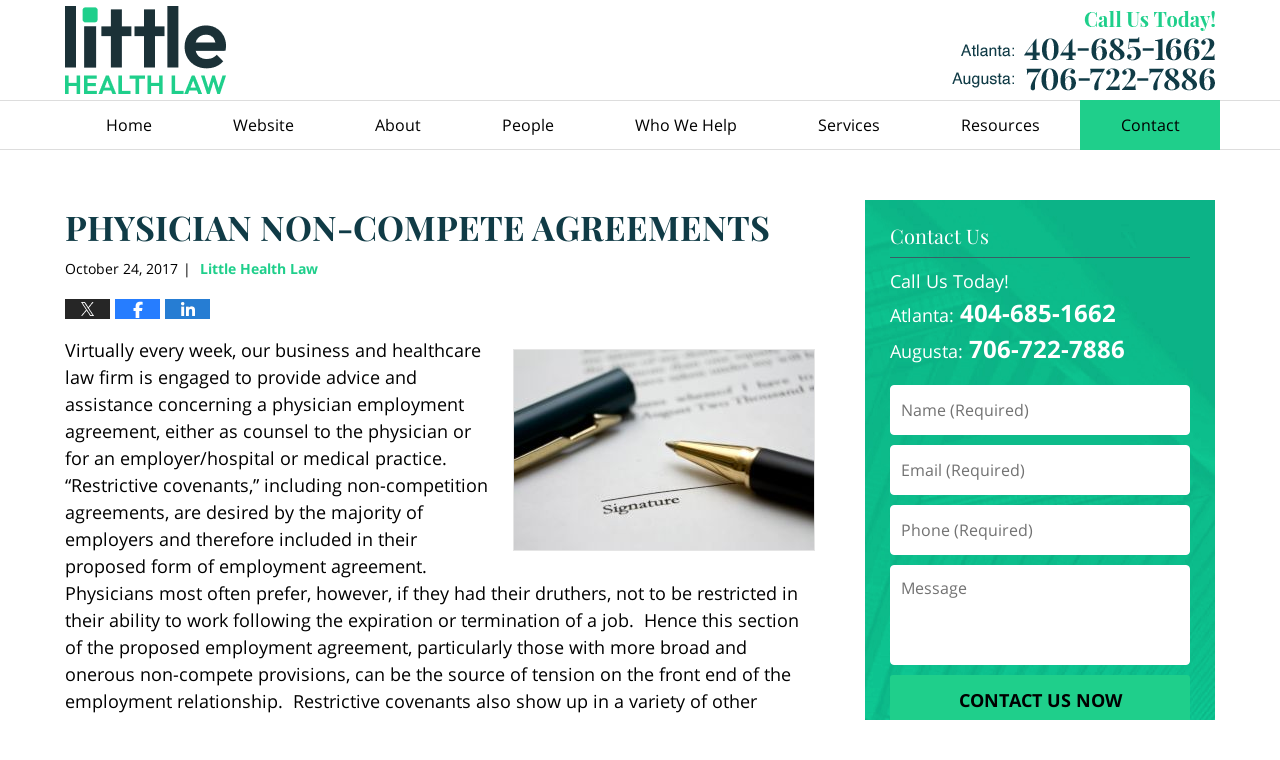

--- FILE ---
content_type: text/html; charset=UTF-8
request_url: https://www.littlehealthlawblog.com/physician-non-compete-agreements/
body_size: 13380
content:
<!DOCTYPE html>
<html class="no-js displaymode-full" itemscope itemtype="http://schema.org/Blog" lang="en-US">
	<head prefix="og: http://ogp.me/ns# article: http://ogp.me/ns/article#" >
		<meta http-equiv="Content-Type" content="text/html; charset=utf-8" />
		<title>PHYSICIAN NON-COMPETE AGREEMENTS &#8212; Little Health Law Blog &#8212; October 24, 2017</title>
		<meta name="viewport" content="width=device-width, initial-scale=1.0" />

		<link rel="stylesheet" type="text/css" media="all" href="/jresources/v/20260109001511/css/main.css" />


		<script type="text/javascript">
			document.documentElement.className = document.documentElement.className.replace(/\bno-js\b/,"js");
		</script>

		<meta name="referrer" content="origin" />
		<meta name="referrer" content="unsafe-url" />

		<meta name='robots' content='index, follow, max-image-preview:large, max-snippet:-1, max-video-preview:-1' />
	<style>img:is([sizes="auto" i], [sizes^="auto," i]) { contain-intrinsic-size: 3000px 1500px }</style>
	
	<!-- This site is optimized with the Yoast SEO plugin v25.7 - https://yoast.com/wordpress/plugins/seo/ -->
	<meta name="description" content="Virtually every week, our business and healthcare law firm is engaged to provide advice and assistance concerning a physician employment agreement, either &#8212; October 24, 2017" />
	<link rel="canonical" href="https://www.littlehealthlawblog.com/physician-non-compete-agreements/" />
	<meta name="twitter:label1" content="Written by" />
	<meta name="twitter:data1" content="Little Health Law" />
	<meta name="twitter:label2" content="Est. reading time" />
	<meta name="twitter:data2" content="3 minutes" />
	<!-- / Yoast SEO plugin. -->


<link rel='dns-prefetch' href='//stats.wp.com' />
<link rel='dns-prefetch' href='//v0.wordpress.com' />
<link rel="alternate" type="application/rss+xml" title="Little Health Law Blog &raquo; Feed" href="https://www.littlehealthlawblog.com/feed/" />
<link rel="alternate" type="application/rss+xml" title="Little Health Law Blog &raquo; Comments Feed" href="https://www.littlehealthlawblog.com/comments/feed/" />
<script type="text/javascript">
/* <![CDATA[ */
window._wpemojiSettings = {"baseUrl":"https:\/\/s.w.org\/images\/core\/emoji\/16.0.1\/72x72\/","ext":".png","svgUrl":"https:\/\/s.w.org\/images\/core\/emoji\/16.0.1\/svg\/","svgExt":".svg","source":{"concatemoji":"https:\/\/www.littlehealthlawblog.com\/wp-includes\/js\/wp-emoji-release.min.js?ver=7f08c3448240c80842b50f945023b5cf"}};
/*! This file is auto-generated */
!function(s,n){var o,i,e;function c(e){try{var t={supportTests:e,timestamp:(new Date).valueOf()};sessionStorage.setItem(o,JSON.stringify(t))}catch(e){}}function p(e,t,n){e.clearRect(0,0,e.canvas.width,e.canvas.height),e.fillText(t,0,0);var t=new Uint32Array(e.getImageData(0,0,e.canvas.width,e.canvas.height).data),a=(e.clearRect(0,0,e.canvas.width,e.canvas.height),e.fillText(n,0,0),new Uint32Array(e.getImageData(0,0,e.canvas.width,e.canvas.height).data));return t.every(function(e,t){return e===a[t]})}function u(e,t){e.clearRect(0,0,e.canvas.width,e.canvas.height),e.fillText(t,0,0);for(var n=e.getImageData(16,16,1,1),a=0;a<n.data.length;a++)if(0!==n.data[a])return!1;return!0}function f(e,t,n,a){switch(t){case"flag":return n(e,"\ud83c\udff3\ufe0f\u200d\u26a7\ufe0f","\ud83c\udff3\ufe0f\u200b\u26a7\ufe0f")?!1:!n(e,"\ud83c\udde8\ud83c\uddf6","\ud83c\udde8\u200b\ud83c\uddf6")&&!n(e,"\ud83c\udff4\udb40\udc67\udb40\udc62\udb40\udc65\udb40\udc6e\udb40\udc67\udb40\udc7f","\ud83c\udff4\u200b\udb40\udc67\u200b\udb40\udc62\u200b\udb40\udc65\u200b\udb40\udc6e\u200b\udb40\udc67\u200b\udb40\udc7f");case"emoji":return!a(e,"\ud83e\udedf")}return!1}function g(e,t,n,a){var r="undefined"!=typeof WorkerGlobalScope&&self instanceof WorkerGlobalScope?new OffscreenCanvas(300,150):s.createElement("canvas"),o=r.getContext("2d",{willReadFrequently:!0}),i=(o.textBaseline="top",o.font="600 32px Arial",{});return e.forEach(function(e){i[e]=t(o,e,n,a)}),i}function t(e){var t=s.createElement("script");t.src=e,t.defer=!0,s.head.appendChild(t)}"undefined"!=typeof Promise&&(o="wpEmojiSettingsSupports",i=["flag","emoji"],n.supports={everything:!0,everythingExceptFlag:!0},e=new Promise(function(e){s.addEventListener("DOMContentLoaded",e,{once:!0})}),new Promise(function(t){var n=function(){try{var e=JSON.parse(sessionStorage.getItem(o));if("object"==typeof e&&"number"==typeof e.timestamp&&(new Date).valueOf()<e.timestamp+604800&&"object"==typeof e.supportTests)return e.supportTests}catch(e){}return null}();if(!n){if("undefined"!=typeof Worker&&"undefined"!=typeof OffscreenCanvas&&"undefined"!=typeof URL&&URL.createObjectURL&&"undefined"!=typeof Blob)try{var e="postMessage("+g.toString()+"("+[JSON.stringify(i),f.toString(),p.toString(),u.toString()].join(",")+"));",a=new Blob([e],{type:"text/javascript"}),r=new Worker(URL.createObjectURL(a),{name:"wpTestEmojiSupports"});return void(r.onmessage=function(e){c(n=e.data),r.terminate(),t(n)})}catch(e){}c(n=g(i,f,p,u))}t(n)}).then(function(e){for(var t in e)n.supports[t]=e[t],n.supports.everything=n.supports.everything&&n.supports[t],"flag"!==t&&(n.supports.everythingExceptFlag=n.supports.everythingExceptFlag&&n.supports[t]);n.supports.everythingExceptFlag=n.supports.everythingExceptFlag&&!n.supports.flag,n.DOMReady=!1,n.readyCallback=function(){n.DOMReady=!0}}).then(function(){return e}).then(function(){var e;n.supports.everything||(n.readyCallback(),(e=n.source||{}).concatemoji?t(e.concatemoji):e.wpemoji&&e.twemoji&&(t(e.twemoji),t(e.wpemoji)))}))}((window,document),window._wpemojiSettings);
/* ]]> */
</script>
<style id='wp-emoji-styles-inline-css' type='text/css'>

	img.wp-smiley, img.emoji {
		display: inline !important;
		border: none !important;
		box-shadow: none !important;
		height: 1em !important;
		width: 1em !important;
		margin: 0 0.07em !important;
		vertical-align: -0.1em !important;
		background: none !important;
		padding: 0 !important;
	}
</style>
<link rel='stylesheet' id='wp-block-library-css' href='https://www.littlehealthlawblog.com/wp-includes/css/dist/block-library/style.min.css?ver=7f08c3448240c80842b50f945023b5cf' type='text/css' media='all' />
<style id='classic-theme-styles-inline-css' type='text/css'>
/*! This file is auto-generated */
.wp-block-button__link{color:#fff;background-color:#32373c;border-radius:9999px;box-shadow:none;text-decoration:none;padding:calc(.667em + 2px) calc(1.333em + 2px);font-size:1.125em}.wp-block-file__button{background:#32373c;color:#fff;text-decoration:none}
</style>
<style id='global-styles-inline-css' type='text/css'>
:root{--wp--preset--aspect-ratio--square: 1;--wp--preset--aspect-ratio--4-3: 4/3;--wp--preset--aspect-ratio--3-4: 3/4;--wp--preset--aspect-ratio--3-2: 3/2;--wp--preset--aspect-ratio--2-3: 2/3;--wp--preset--aspect-ratio--16-9: 16/9;--wp--preset--aspect-ratio--9-16: 9/16;--wp--preset--color--black: #000000;--wp--preset--color--cyan-bluish-gray: #abb8c3;--wp--preset--color--white: #ffffff;--wp--preset--color--pale-pink: #f78da7;--wp--preset--color--vivid-red: #cf2e2e;--wp--preset--color--luminous-vivid-orange: #ff6900;--wp--preset--color--luminous-vivid-amber: #fcb900;--wp--preset--color--light-green-cyan: #7bdcb5;--wp--preset--color--vivid-green-cyan: #00d084;--wp--preset--color--pale-cyan-blue: #8ed1fc;--wp--preset--color--vivid-cyan-blue: #0693e3;--wp--preset--color--vivid-purple: #9b51e0;--wp--preset--gradient--vivid-cyan-blue-to-vivid-purple: linear-gradient(135deg,rgba(6,147,227,1) 0%,rgb(155,81,224) 100%);--wp--preset--gradient--light-green-cyan-to-vivid-green-cyan: linear-gradient(135deg,rgb(122,220,180) 0%,rgb(0,208,130) 100%);--wp--preset--gradient--luminous-vivid-amber-to-luminous-vivid-orange: linear-gradient(135deg,rgba(252,185,0,1) 0%,rgba(255,105,0,1) 100%);--wp--preset--gradient--luminous-vivid-orange-to-vivid-red: linear-gradient(135deg,rgba(255,105,0,1) 0%,rgb(207,46,46) 100%);--wp--preset--gradient--very-light-gray-to-cyan-bluish-gray: linear-gradient(135deg,rgb(238,238,238) 0%,rgb(169,184,195) 100%);--wp--preset--gradient--cool-to-warm-spectrum: linear-gradient(135deg,rgb(74,234,220) 0%,rgb(151,120,209) 20%,rgb(207,42,186) 40%,rgb(238,44,130) 60%,rgb(251,105,98) 80%,rgb(254,248,76) 100%);--wp--preset--gradient--blush-light-purple: linear-gradient(135deg,rgb(255,206,236) 0%,rgb(152,150,240) 100%);--wp--preset--gradient--blush-bordeaux: linear-gradient(135deg,rgb(254,205,165) 0%,rgb(254,45,45) 50%,rgb(107,0,62) 100%);--wp--preset--gradient--luminous-dusk: linear-gradient(135deg,rgb(255,203,112) 0%,rgb(199,81,192) 50%,rgb(65,88,208) 100%);--wp--preset--gradient--pale-ocean: linear-gradient(135deg,rgb(255,245,203) 0%,rgb(182,227,212) 50%,rgb(51,167,181) 100%);--wp--preset--gradient--electric-grass: linear-gradient(135deg,rgb(202,248,128) 0%,rgb(113,206,126) 100%);--wp--preset--gradient--midnight: linear-gradient(135deg,rgb(2,3,129) 0%,rgb(40,116,252) 100%);--wp--preset--font-size--small: 13px;--wp--preset--font-size--medium: 20px;--wp--preset--font-size--large: 36px;--wp--preset--font-size--x-large: 42px;--wp--preset--spacing--20: 0.44rem;--wp--preset--spacing--30: 0.67rem;--wp--preset--spacing--40: 1rem;--wp--preset--spacing--50: 1.5rem;--wp--preset--spacing--60: 2.25rem;--wp--preset--spacing--70: 3.38rem;--wp--preset--spacing--80: 5.06rem;--wp--preset--shadow--natural: 6px 6px 9px rgba(0, 0, 0, 0.2);--wp--preset--shadow--deep: 12px 12px 50px rgba(0, 0, 0, 0.4);--wp--preset--shadow--sharp: 6px 6px 0px rgba(0, 0, 0, 0.2);--wp--preset--shadow--outlined: 6px 6px 0px -3px rgba(255, 255, 255, 1), 6px 6px rgba(0, 0, 0, 1);--wp--preset--shadow--crisp: 6px 6px 0px rgba(0, 0, 0, 1);}:where(.is-layout-flex){gap: 0.5em;}:where(.is-layout-grid){gap: 0.5em;}body .is-layout-flex{display: flex;}.is-layout-flex{flex-wrap: wrap;align-items: center;}.is-layout-flex > :is(*, div){margin: 0;}body .is-layout-grid{display: grid;}.is-layout-grid > :is(*, div){margin: 0;}:where(.wp-block-columns.is-layout-flex){gap: 2em;}:where(.wp-block-columns.is-layout-grid){gap: 2em;}:where(.wp-block-post-template.is-layout-flex){gap: 1.25em;}:where(.wp-block-post-template.is-layout-grid){gap: 1.25em;}.has-black-color{color: var(--wp--preset--color--black) !important;}.has-cyan-bluish-gray-color{color: var(--wp--preset--color--cyan-bluish-gray) !important;}.has-white-color{color: var(--wp--preset--color--white) !important;}.has-pale-pink-color{color: var(--wp--preset--color--pale-pink) !important;}.has-vivid-red-color{color: var(--wp--preset--color--vivid-red) !important;}.has-luminous-vivid-orange-color{color: var(--wp--preset--color--luminous-vivid-orange) !important;}.has-luminous-vivid-amber-color{color: var(--wp--preset--color--luminous-vivid-amber) !important;}.has-light-green-cyan-color{color: var(--wp--preset--color--light-green-cyan) !important;}.has-vivid-green-cyan-color{color: var(--wp--preset--color--vivid-green-cyan) !important;}.has-pale-cyan-blue-color{color: var(--wp--preset--color--pale-cyan-blue) !important;}.has-vivid-cyan-blue-color{color: var(--wp--preset--color--vivid-cyan-blue) !important;}.has-vivid-purple-color{color: var(--wp--preset--color--vivid-purple) !important;}.has-black-background-color{background-color: var(--wp--preset--color--black) !important;}.has-cyan-bluish-gray-background-color{background-color: var(--wp--preset--color--cyan-bluish-gray) !important;}.has-white-background-color{background-color: var(--wp--preset--color--white) !important;}.has-pale-pink-background-color{background-color: var(--wp--preset--color--pale-pink) !important;}.has-vivid-red-background-color{background-color: var(--wp--preset--color--vivid-red) !important;}.has-luminous-vivid-orange-background-color{background-color: var(--wp--preset--color--luminous-vivid-orange) !important;}.has-luminous-vivid-amber-background-color{background-color: var(--wp--preset--color--luminous-vivid-amber) !important;}.has-light-green-cyan-background-color{background-color: var(--wp--preset--color--light-green-cyan) !important;}.has-vivid-green-cyan-background-color{background-color: var(--wp--preset--color--vivid-green-cyan) !important;}.has-pale-cyan-blue-background-color{background-color: var(--wp--preset--color--pale-cyan-blue) !important;}.has-vivid-cyan-blue-background-color{background-color: var(--wp--preset--color--vivid-cyan-blue) !important;}.has-vivid-purple-background-color{background-color: var(--wp--preset--color--vivid-purple) !important;}.has-black-border-color{border-color: var(--wp--preset--color--black) !important;}.has-cyan-bluish-gray-border-color{border-color: var(--wp--preset--color--cyan-bluish-gray) !important;}.has-white-border-color{border-color: var(--wp--preset--color--white) !important;}.has-pale-pink-border-color{border-color: var(--wp--preset--color--pale-pink) !important;}.has-vivid-red-border-color{border-color: var(--wp--preset--color--vivid-red) !important;}.has-luminous-vivid-orange-border-color{border-color: var(--wp--preset--color--luminous-vivid-orange) !important;}.has-luminous-vivid-amber-border-color{border-color: var(--wp--preset--color--luminous-vivid-amber) !important;}.has-light-green-cyan-border-color{border-color: var(--wp--preset--color--light-green-cyan) !important;}.has-vivid-green-cyan-border-color{border-color: var(--wp--preset--color--vivid-green-cyan) !important;}.has-pale-cyan-blue-border-color{border-color: var(--wp--preset--color--pale-cyan-blue) !important;}.has-vivid-cyan-blue-border-color{border-color: var(--wp--preset--color--vivid-cyan-blue) !important;}.has-vivid-purple-border-color{border-color: var(--wp--preset--color--vivid-purple) !important;}.has-vivid-cyan-blue-to-vivid-purple-gradient-background{background: var(--wp--preset--gradient--vivid-cyan-blue-to-vivid-purple) !important;}.has-light-green-cyan-to-vivid-green-cyan-gradient-background{background: var(--wp--preset--gradient--light-green-cyan-to-vivid-green-cyan) !important;}.has-luminous-vivid-amber-to-luminous-vivid-orange-gradient-background{background: var(--wp--preset--gradient--luminous-vivid-amber-to-luminous-vivid-orange) !important;}.has-luminous-vivid-orange-to-vivid-red-gradient-background{background: var(--wp--preset--gradient--luminous-vivid-orange-to-vivid-red) !important;}.has-very-light-gray-to-cyan-bluish-gray-gradient-background{background: var(--wp--preset--gradient--very-light-gray-to-cyan-bluish-gray) !important;}.has-cool-to-warm-spectrum-gradient-background{background: var(--wp--preset--gradient--cool-to-warm-spectrum) !important;}.has-blush-light-purple-gradient-background{background: var(--wp--preset--gradient--blush-light-purple) !important;}.has-blush-bordeaux-gradient-background{background: var(--wp--preset--gradient--blush-bordeaux) !important;}.has-luminous-dusk-gradient-background{background: var(--wp--preset--gradient--luminous-dusk) !important;}.has-pale-ocean-gradient-background{background: var(--wp--preset--gradient--pale-ocean) !important;}.has-electric-grass-gradient-background{background: var(--wp--preset--gradient--electric-grass) !important;}.has-midnight-gradient-background{background: var(--wp--preset--gradient--midnight) !important;}.has-small-font-size{font-size: var(--wp--preset--font-size--small) !important;}.has-medium-font-size{font-size: var(--wp--preset--font-size--medium) !important;}.has-large-font-size{font-size: var(--wp--preset--font-size--large) !important;}.has-x-large-font-size{font-size: var(--wp--preset--font-size--x-large) !important;}
:where(.wp-block-post-template.is-layout-flex){gap: 1.25em;}:where(.wp-block-post-template.is-layout-grid){gap: 1.25em;}
:where(.wp-block-columns.is-layout-flex){gap: 2em;}:where(.wp-block-columns.is-layout-grid){gap: 2em;}
:root :where(.wp-block-pullquote){font-size: 1.5em;line-height: 1.6;}
</style>
<script type="text/javascript" src="https://www.littlehealthlawblog.com/wp-includes/js/jquery/jquery.min.js?ver=3.7.1" id="jquery-core-js"></script>
<script type="text/javascript" src="https://www.littlehealthlawblog.com/wp-includes/js/jquery/jquery-migrate.min.js?ver=3.4.1" id="jquery-migrate-js"></script>
<link rel="https://api.w.org/" href="https://www.littlehealthlawblog.com/wp-json/" /><link rel="alternate" title="JSON" type="application/json" href="https://www.littlehealthlawblog.com/wp-json/wp/v2/posts/661" /><link rel="EditURI" type="application/rsd+xml" title="RSD" href="https://www.littlehealthlawblog.com/xmlrpc.php?rsd" />

<link rel='shortlink' href='https://wp.me/p5Jot3-aF' />
<link rel="alternate" title="oEmbed (JSON)" type="application/json+oembed" href="https://www.littlehealthlawblog.com/wp-json/oembed/1.0/embed?url=https%3A%2F%2Fwww.littlehealthlawblog.com%2Fphysician-non-compete-agreements%2F" />
<link rel="alternate" title="oEmbed (XML)" type="text/xml+oembed" href="https://www.littlehealthlawblog.com/wp-json/oembed/1.0/embed?url=https%3A%2F%2Fwww.littlehealthlawblog.com%2Fphysician-non-compete-agreements%2F&#038;format=xml" />
	<style>img#wpstats{display:none}</style>
		<link rel="amphtml" href="https://www.littlehealthlawblog.com/amp/physician-non-compete-agreements/" />
		<!-- Willow Authorship Tags -->
<link href="/" rel="publisher" />
<link href="https://www.ksllawfirm.com/about-our-firm/" rel="author" />

<!-- End Willow Authorship Tags -->		<!-- Willow Opengraph and Twitter Cards -->
<meta name="twitter:card" content="summary" />
<meta name="twitter:url" content="https://wp.me/p5Jot3-aF" />
<meta name="twitter:title" content="PHYSICIAN NON-COMPETE AGREEMENTS" />
<meta name="twitter:description" content="Virtually every week, our business and healthcare law firm is engaged to provide advice and assistance concerning a physician employment agreement, either as counsel to the physician or for an ..." />
<meta name="twitter:image" content="https://www.littlehealthlawblog.com/files/2026/01/social-image-logo-og.png" />
<meta property="article:published_time" content="2017-10-24T11:33:19-04:00" />
<meta property="article:modified_time" content="2024-08-28T15:38:47-04:00" />
<meta property="article:section" content="Physician Practices" />
<meta property="article:author" content="https://www.facebook.com/hamillittle/" />
<meta property="og:url" content="https://www.littlehealthlawblog.com/physician-non-compete-agreements/" />
<meta property="og:title" content="PHYSICIAN NON-COMPETE AGREEMENTS" />
<meta property="og:description" content="Virtually every week, our business and healthcare law firm is engaged to provide advice and assistance concerning a physician employment agreement, either as counsel to the physician or for an ..." />
<meta property="og:type" content="article" />
<meta property="og:image" content="https://www.littlehealthlawblog.com/files/2026/01/social-image-logo-og.png" />
<meta property="og:image:width" content="1201" />
<meta property="og:image:height" content="1201" />
<meta property="og:image:url" content="https://www.littlehealthlawblog.com/files/2026/01/social-image-logo-og.png" />
<meta property="og:image:secure_url" content="https://www.littlehealthlawblog.com/files/2026/01/social-image-logo-og.png" />
<meta property="og:site_name" content="Little Health Law Blog" />

<!-- End Willow Opengraph and Twitter Cards -->

				<link rel="shortcut icon" type="image/x-icon" href="/jresources/v/20260109001511/icons/favicon.ico"  />
<!-- Google Analytics Metadata -->
<script> window.jmetadata = window.jmetadata || { site: { id: '645', installation: 'lawblogger', name: 'littlehealthlawblog-com',  willow: '1', domain: 'littlehealthlawblog.com', key: 'Li0tLSAuLi0gLi4uIC0gLi4gLi1saXR0bGVoZWFsdGhsYXdibG9nLmNvbQ==' }, analytics: { ga4: [ { measurementId: 'G-ZRNKP0PYEC' } ] } } </script>
<!-- End of Google Analytics Metadata -->

<!-- Google Tag Manager -->
<script>(function(w,d,s,l,i){w[l]=w[l]||[];w[l].push({'gtm.start': new Date().getTime(),event:'gtm.js'});var f=d.getElementsByTagName(s)[0], j=d.createElement(s),dl=l!='dataLayer'?'&l='+l:'';j.async=true;j.src= 'https://www.googletagmanager.com/gtm.js?id='+i+dl;f.parentNode.insertBefore(j,f); })(window,document,'script','dataLayer','GTM-PHFNLNH');</script>
<!-- End Google Tag Manager -->

<link rel="next" href="https://www.littlehealthlawblog.com/exit-terminating-physician-employment-agreements/" />
<link rel="prev" href="https://www.littlehealthlawblog.com/expansion-bi-partisan-39-state-attorney-general-investigation-opioid-manufacturers-distributors/" />

	<script async defer src="https://justatic.com/e/widgets/js/justia.js"></script>

	</head>
	<body class="willow willow-responsive wp-singular post-template-default single single-post postid-661 single-format-standard wp-theme-Willow-Responsive">
	<div id="top-numbers-v2" class="tnv2-multiple top-numbers-v2"><label for="tnv2-toggle">Contact Us Now <a class="tnv2-button">Tap Here To Call Us</a></label><input type="checkbox" id="tnv2-toggle"><ul><li><a href="tel:+1-404-685-1662" rel="nofollow" data-gtm-location="Sticky Header" data-gtm-value="+1-404-685-1662" data-gtm-action="Contact" data-gtm-category="Phones" data-gtm-device="Mobile" data-gtm-event="phone_contact" data-gtm-label="Call" data-gtm-target="Button" data-gtm-type="click">Atlanta: <strong>404-685-1662</strong></a></li><li><a href="tel:+1-706-722-7886" rel="nofollow" data-gtm-location="Sticky Header" data-gtm-value="+1-706-722-7886" data-gtm-action="Contact" data-gtm-category="Phones" data-gtm-device="Mobile" data-gtm-event="phone_contact" data-gtm-label="Call" data-gtm-target="Button" data-gtm-type="click">Augusta: <strong>706-722-7886</strong></a></li></ul></div>

<div id="fb-root"></div>

		<div class="container">
			<div class="cwrap">

			<!-- HEADER -->
			<header id="header" role="banner">
							<div id="head" class="header-tag-group">

					<div id="logo">
						<a target="_blank" href="https://www.ksllawfirm.com/">							<img src="/jresources/v/20260109001511/images/logo.png" id="mainlogo" alt="Little Health Law" />
							Little Health Law Blog</a>
					</div>
										<div id="tagline"><a  target="_blank" href="https://www.ksllawfirm.com/contact-us/" class="tagline-link tagline-text"> Little Health Law</a></div>
									</div><!--/#head-->
				<nav id="main-nav" role="navigation">
					<span class="visuallyhidden">Navigation</span>
					<div id="topnav" class="topnav nav-custom"><ul id="tnav-toplevel" class="menu"><li id="menu-item-9" class="priority_1 menu-item menu-item-type-custom menu-item-object-custom menu-item-home menu-item-9"><a href="https://www.littlehealthlawblog.com/">Home</a></li>
<li id="menu-item-10" class="priority_2 menu-item menu-item-type-custom menu-item-object-custom menu-item-10"><a target="_blank" href="https://www.littlehealthlaw.com/">Website</a></li>
<li id="menu-item-11" class="priority_4 menu-item menu-item-type-custom menu-item-object-custom menu-item-11"><a target="_blank" href="https://www.littlehealthlaw.com/about-our-firm/">About</a></li>
<li id="menu-item-12" class="priority_5 menu-item menu-item-type-custom menu-item-object-custom menu-item-12"><a target="_blank" href="https://www.littlehealthlaw.com/people/">People</a></li>
<li id="menu-item-24" class="priority_6 menu-item menu-item-type-custom menu-item-object-custom menu-item-24"><a target="_blank" href="https://www.littlehealthlaw.com/who-we-help/">Who We Help</a></li>
<li id="menu-item-903" class="priority_3 menu-item menu-item-type-custom menu-item-object-custom menu-item-903"><a target="_blank" href="https://www.littlehealthlaw.com/services/">Services</a></li>
<li id="menu-item-1515" class="menu-item menu-item-type-custom menu-item-object-custom menu-item-1515"><a href="https://www.littlehealthlaw.com/total-health-law-books/">Resources</a></li>
<li id="menu-item-13" class="priority_1 contactus menu-item menu-item-type-custom menu-item-object-custom menu-item-13"><a target="_blank" href="https://www.littlehealthlaw.com/contact-us/">Contact</a></li>
</ul></div>				</nav>
							</header>

			            

            <!-- MAIN -->
            <div id="main">
	                            <div class="mwrap">
                	
                	
	                <section class="content">
	                		                	<div class="bodytext">
		                	

<article id="post-661" class="entry post-661 post type-post status-publish format-standard hentry category-physician-practices" itemprop="blogPost" itemtype="http://schema.org/BlogPosting" itemscope>
	<link itemprop="mainEntityOfPage" href="https://www.littlehealthlawblog.com/physician-non-compete-agreements/" />
	<div class="inner-wrapper">
		<header>

			
			
						<div id="default-featured-image-661-post-id-661" itemprop="image" itemtype="http://schema.org/ImageObject" itemscope>
	<link itemprop="url" href="https://www.littlehealthlawblog.com/files/2026/01/social-image-logo-og.png" />
	<meta itemprop="width" content="1201" />
	<meta itemprop="height" content="1201" />
	<meta itemprop="representativeOfPage" content="http://schema.org/False" />
</div>
			
			
			
            <h1 class="entry-title" itemprop="name">PHYSICIAN NON-COMPETE AGREEMENTS</h1>
                <meta itemprop="headline" content="PHYSICIAN NON-COMPETE AGREEMENTS" />
			
			
			
			<div class="author-date-label"><span class="published-date"><span class="published-date-label"></span> <time datetime="2017-10-24T11:33:19-04:00" class="post-date published" itemprop="datePublished" pubdate>October 24, 2017</time></span><span class="author-date-sep"> | </span><span class="author vcard"> <span itemprop="author" itemtype="http://schema.org/Organization" itemscope><a href="https://www.ksllawfirm.com/about-our-firm/" class="url fn author-littlehealthlaw1 author-3095 post-author-link" rel="author" target="_blank" itemprop="url"><span itemprop="name">Little Health Law</span></a><meta itemprop="sameAs" content="https://www.facebook.com/hamillittle/" /><meta itemprop="sameAs" content="http://lawyers.justia.com/firm/hamil-little-51938" /></span></span></div>
			<div class="sharelinks sharelinks-661 sharelinks-horizontal" id="sharelinks-661">
	<a href="https://twitter.com/intent/tweet?url=https%3A%2F%2Fwp.me%2Fp5Jot3-aF&amp;text=PHYSICIAN+NON-COMPETE+AGREEMENTS" target="_blank"  onclick="javascript:window.open(this.href, '', 'menubar=no,toolbar=no,resizable=yes,scrollbars=yes,height=600,width=600');return false;"><img src="https://www.littlehealthlawblog.com/wp-content/themes/Willow-Responsive/images/share/twitter.gif" alt="Tweet this Post" /></a>
	<a href="https://www.facebook.com/sharer/sharer.php?u=https%3A%2F%2Fwww.littlehealthlawblog.com%2Fphysician-non-compete-agreements%2F" target="_blank"  onclick="javascript:window.open(this.href, '', 'menubar=no,toolbar=no,resizable=yes,scrollbars=yes,height=600,width=600');return false;"><img src="https://www.littlehealthlawblog.com/wp-content/themes/Willow-Responsive/images/share/fb.gif" alt="Share on Facebook" /></a>
	<a href="http://www.linkedin.com/shareArticle?mini=true&amp;url=https%3A%2F%2Fwww.littlehealthlawblog.com%2Fphysician-non-compete-agreements%2F&amp;title=PHYSICIAN+NON-COMPETE+AGREEMENTS&amp;source=Little+Health+Law+Blog" target="_blank"  onclick="javascript:window.open(this.href, '', 'menubar=no,toolbar=no,resizable=yes,scrollbars=yes,height=600,width=600');return false;"><img src="https://www.littlehealthlawblog.com/wp-content/themes/Willow-Responsive/images/share/linkedin.gif" alt="Share on LinkedIn" /></a>
</div>					</header>
		<div class="content" itemprop="articleBody">
									<div class="entry-content">
								<p><img fetchpriority="high" decoding="async" class="alignright size-full wp-image-39" src="https://www.littlehealthlawblog.com/files/2015/02/1221952_to_sign_a_contract_3.jpg" alt="1221952_to_sign_a_contract_3" width="300" height="200" srcset="https://www.littlehealthlawblog.com/files/2015/02/1221952_to_sign_a_contract_3.jpg 300w, https://www.littlehealthlawblog.com/files/2015/02/1221952_to_sign_a_contract_3-180x120.jpg 180w" sizes="(max-width: 300px) 100vw, 300px" />Virtually every week, our business and healthcare law firm is engaged to provide advice and assistance concerning a physician employment agreement, either as counsel to the physician or for an employer/hospital or medical practice.  “Restrictive covenants,” including non-competition agreements, are desired by the majority of employers and therefore included in their proposed form of employment agreement.  Physicians most often prefer, however, if they had their druthers, not to be restricted in their ability to work following the expiration or termination of a job.  Hence this section of the proposed employment agreement, particularly those with more broad and onerous non-compete provisions, can be the source of tension on the front end of the employment relationship.  Restrictive covenants also show up in a variety of other contractual arrangements, including medical practice ownership agreements (e.g., shareholder agreements, operating agreements), joint venture contracts, and medical director agreements.</p>
<p><span id="more-661"></span></p>
<p>A frequent question by our physician clients at the contracting stage is, “Is this enforceable.”  In most instances, both parties should avoid as much as possible any scenario where that question would need to be answered because the only way to answer it is through litigation and a decision by a judge hearing the case. Such litigation, unlike most litigation, will involve an employer’s request, by a motion typically filed with the lawsuit, for temporary and preliminary injunctive relief, seeking to bar the former employee from continuing in some employment or other undertaking that allegedly violates one or more restrictive covenants in the employment agreement.  This type of action often accelerates the litigation significantly, resulting in considerable expense and risks to both sides. For the employer, the business risks include an adverse decision that may call into question the validity of many other similar contractual provisions contained in agreements with employed physicians.  For the physician, the risks include losing a new employment opportunity, either because of an adverse court decision or the angst of the new employer about being embroiled in a dispute. Given these realities, most of the time, a dispute over a restrictive covenant in a physician employment agreement will not make it to court and, even if it does, rarely will the litigation be resolved by a decision on the merits (as opposed to a negotiated settlement).</p>
<p>Nevertheless, whether a restrictive covenant is “enforceable” is far from immaterial.  To give “enforceability” proper consideration, each party should consider having its/his/her lawyer review the restrictive covenant(s) to determine if the contractual provisions and underlying factual details, taken as a whole, support the conclusion that the restraints on the physician’s ability to work are truly reasonable.  To evaluate reasonableness of the restraint on trade, Georgia law’s traditional factors are the duration of the restrictions, total geographical reach of the restrictions, breadth of proscribed activity and whether public policy would be served or disserved by enforcement of the provision.  The type of contract in which the restrictive covenant exists is often considered by the Court.</p>
<p>The Court’s discretion is the paramount factor. Also, as a practical matter, which judge the parties draw when suit is filed and how he or she views the presentation of evidence and counsel’s arguments will, obviously, factor heavily into the outcome.  Moreover, in Georgia and other “blue pencil” states (where the judge is authorized to essentially modify the contract to conform to what the judge determines is a reasonable restraint on trade), the Court’s view of what is reasonable and what is not may actually result in changes to the contract that conform to the Court’s view.</p>
<p style="text-align: center"><a href="https://www.ksllawfirm.com/contact-us.html" target="_blank" rel="noopener noreferrer"><strong>Contact Us</strong></a></p>
<p>If you have questions about this blog post, feel free to contact us at our <a href="https://www.ksllawfirm.com/atlanta.html" target="_blank" rel="noopener noreferrer">Atlanta</a> or <a href="https://www.ksllawfirm.com/augusta.html" target="_blank" rel="noopener noreferrer">Augusta</a> office or by email to <a href="mailto:info@littlehealthlaw.com">info@littlehealthlaw.com</a>.</p>
<p>&nbsp;</p>
<p><em><strong>** Disclaimer: Thoughts shared here do not constitute legal advice. Please consult with an attorney to discuss your legal issue.</strong></em></p>
<p>&nbsp;</p>
							</div>
					</div>
		<footer>
							<div class="author vcard"> <span itemprop="author" itemtype="http://schema.org/Organization" itemscope><a href="https://www.ksllawfirm.com/about-our-firm/" class="url fn author-littlehealthlaw1 author-3095 post-author-link" rel="author" target="_blank" itemprop="url"><span itemprop="name">Little Health Law</span></a><meta itemprop="sameAs" content="https://www.facebook.com/hamillittle/" /><meta itemprop="sameAs" content="http://lawyers.justia.com/firm/hamil-little-51938" /></span></div>						<div itemprop="publisher" itemtype="http://schema.org/Organization" itemscope>
				<meta itemprop="name" content="Little Health Law" />
				
<div itemprop="logo" itemtype="http://schema.org/ImageObject" itemscope>
	<link itemprop="url" href="https://www.littlehealthlawblog.com/files/2026/01/Little-Health-Law-logo.png" />
	<meta itemprop="height" content="60" />
	<meta itemprop="width" content="109" />
	<meta itemprop="representativeOfPage" content="http://schema.org/True" />
</div>
			</div>

			<div class="category-list"><span class="category-list-label">Posted in:</span> <span class="category-list-items"><a href="https://www.littlehealthlawblog.com/category/physician-practices/" title="View all posts in Physician Practices" class="category-physician-practices term-16 post-category-link">Physician Practices</a></span></div>			
			<div class="published-date"><span class="published-date-label"></span> <time datetime="2017-10-24T11:33:19-04:00" class="post-date published" itemprop="datePublished" pubdate>October 24, 2017</time></div>			<div class="visuallyhidden">Updated:
				<time datetime="2024-08-28T15:38:47-04:00" class="updated" itemprop="dateModified">August 28, 2024 3:38 pm</time>
			</div>

			
			
			
			
<!-- You can start editing here. -->


			<!-- If comments are closed. -->
		<p class="nocomments">Comments are closed.</p>

	

		</footer>

	</div>
</article>
	<div class="navigation">
		<nav id="post-pagination-bottom" class="pagination post-pagination" role="navigation">
		<span class="nav-prev"><a rel="prev" href="https://www.littlehealthlawblog.com/expansion-bi-partisan-39-state-attorney-general-investigation-opioid-manufacturers-distributors/" title="Expansion of Bi-Partisan 39-State Attorney General Investigation of Opioid Manufacturers and Distributors"><span class="arrow-left">&laquo;</span> Previous</a></span> <span class="nav-sep">|</span> <span class="nav-home"><a rel="home" href="https://www.littlehealthlawblog.com/">Home</a></span> <span class="nav-sep">|</span> <span class="nav-next"><a rel="next" href="https://www.littlehealthlawblog.com/exit-terminating-physician-employment-agreements/" title="The Exit: Terminating Physician Employment Agreements">Next <span class="arrow-right">&raquo;</span></a></span>				</nav>
	</div>
								</div>

																<aside class="sidebar primary-sidebar sc-2 secondary-content" id="sc-2">
			</aside>

							
						</section>

						<aside class="sidebar secondary-sidebar sc-1 secondary-content" id="sc-1">
	    <div id="justia_contact_form-2" class="widget sidebar-widget primary-sidebar-widget justia_contact_form">
    <strong class="widget-title sidebar-widget-title primary-sidebar-widget-title">Contact Us</strong><div class="content widget-content sidebar-widget-content primary-sidebar-widget-content">
    <div class="formdesc"><span>Call Us Today!</span><strong><span>Atlanta:</span> 404-685-1662</strong><strong><span>Augusta:</span> 706-722-7886</strong></div>
    <div id="contactform">
            <form data-gtm-label="Consultation Form" data-gtm-action="Submission" data-gtm-category="Forms" data-gtm-type="submission" data-gtm-conversion="1" id="genericcontactform" name="genericcontactform" action="/jshared/blog-contactus/" class="widget_form" data-validate="parsley">
            <div data-directive="j-recaptcha" data-recaptcha-key="6LdqCb0UAAAAAPWLjTz9cPIosvV9O869ChPobwYi" data-version="2" data-set-lang="en"></div>
            <div id="errmsg"></div>
            <input type="hidden" name="wpid" value="2" />
            <input type="hidden" name="5_From_Page" value="Little Health Law Blog" />
            <input type="hidden" name="firm_name" value="Little Health Law" />
            <input type="hidden" name="blog_name" value="Little Health Law Blog" />
            <input type="hidden" name="site_id" value="" />
            <input type="hidden" name="prefix" value="645" />
            <input type="hidden" name="source" value="main" />
            <input type="hidden" name="source_off" value="" />
            <input type="hidden" name="return_url" value="https://www.littlehealthlawblog.com/thank-you/" />
            <input type="hidden" name="current_url" value="https://www.littlehealthlawblog.com/physician-non-compete-agreements/" />
            <input type="hidden" name="big_or_small" value="big" />
            <input type="hidden" name="is_blog" value="yes" />
            <span class="fld name_required"><label for="Name_Required">Name (Required)</label><input type="text" name="10_Name_Required" id="Name_Required" value=""  placeholder="Name (Required)"   class="required"  required/></span><span class="fld email_required"><label for="Email_Required">Email (Required)</label><input type="email" name="20_Email_Required" id="Email_Required" value=""  placeholder="Email (Required)"   class="required"  required/></span><span class="fld phone_required"><label for="Phone_Required">Phone (Required)</label><input type="tel" name="30_Phone_Required" id="Phone_Required" value=""  placeholder="Phone (Required)"  pattern="[\+\(\)\d -]+" title="Please enter a valid phone number."  class="required"  required/></span><span class="fld message"><label for="Message">Message</label><textarea name="40_Message" id="Message"  placeholder="Message"  ></textarea></span>
            
            
            
            
            <input type="hidden" name="required_fields" value="10_Name_Required,20_Email_Required,30_Phone_Required" />
            <input type="hidden" name="form_location" value="Consultation Form">
            <span class="submit">
                <button type="submit" name="submitbtn">Contact Us Now</button>
            </span>
        </form>
    </div>
    <div style="display:none !important;" class="normal" id="jwpform-validation"></div>
    </div></div><div id="jwpw_connect-2" class="widget sidebar-widget primary-sidebar-widget jwpw_connect">
    <strong class="widget-title sidebar-widget-title primary-sidebar-widget-title"></strong><div class="content widget-content sidebar-widget-content primary-sidebar-widget-content">
    
        <p class="connect-icons">
            <a href="https://www.facebook.com/hamillittle/" target="_blank" title="Facebook"><img src="https://lawyers.justia.com/s/facebook-flat-64.png" alt="Facebook Icon" border="0" /></a><a href="https://www.linkedin.com/in/kevin-s-little-9a7b443a/" target="_blank" title="LinkedIn"><img src="https://lawyers.justia.com/s/linkedin-flat-64.png" alt="LinkedIn Icon" border="0" /></a><a href="https://lawyers.justia.com/firm/hamil-little-51938" target="_blank" title="Justia"><img src="https://lawyers.justia.com/s/justia-flat-64.png" alt="Justia Icon" border="0" /></a><a href="http://rss.justia.com/healthcarelaw-blog/atbuCom" target="_blank" title="Feed"><img src="https://lawyers.justia.com/s/rss-flat-64.png" alt="Feed Icon" border="0" /></a>
        </p>
        <script type="application/ld+json">
{ "@context": "http://schema.org",
  "@type": "http://schema.org/LegalService",
  "name": "Little Health Law",
  "image": "https://www.littlehealthlawblog.com/files/2026/01/Little-Health-Law-logo.png",
  "sameAs": ["https://www.facebook.com/hamillittle/","https://www.linkedin.com/in/kevin-s-little-9a7b443a/","https://lawyers.justia.com/firm/hamil-little-51938","http://rss.justia.com/healthcarelaw-blog/atbuCom"],
  "address": {
    "@type": "PostalAddress",
    "addressCountry": "US"
  }
}
</script>
        
</div></div>
<div id="j_categories-2" class="widget sidebar-widget primary-sidebar-widget j_categories"><strong class="widget-title sidebar-widget-title primary-sidebar-widget-title">Topics</strong><div class="content widget-content sidebar-widget-content primary-sidebar-widget-content"><ul>
    <li class="cat-item cat-item-0"><a href="https://www.littlehealthlawblog.com/category/physician-practices/">Physician Practices</a></li>
    <li class="cat-item cat-item-1"><a href="https://www.littlehealthlawblog.com/category/improving-your-practice/">Improving Your Practice</a></li>
    <li class="cat-item cat-item-2"><a href="https://www.littlehealthlawblog.com/category/health-care-reform/">Healthcare Reform</a></li>
    <li class="cat-item cat-item-3"><a href="https://www.littlehealthlawblog.com/category/medicare-fraud/">Medicare Fraud</a></li>
    <li class="cat-item cat-item-4"><a href="https://www.littlehealthlawblog.com/category/healthcare-information/">Healthcare Information</a></li>
    <li class="cat-item cat-item-5"><a href="https://www.littlehealthlawblog.com/category/affordable-care-act/">Affordable Care Act</a></li>
    <li class="cat-item cat-item-6"><a href="https://www.littlehealthlawblog.com/category/recent-firm-news/">Recent Firm News</a></li>
    <li class="cat-item cat-item-7"><a href="https://www.littlehealthlawblog.com/category/telehealth/">Telehealth</a></li>
    <li class="cat-item cat-item-8"><a href="https://www.littlehealthlawblog.com/category/hipaa/">HIPAA</a></li>
    <li class="cat-item cat-item-9"><a href="https://www.littlehealthlawblog.com/category/payer-reimbursement/">Payer Reimbursement</a></li>
    <li class="cat-item cat-item-10"><a href="https://www.littlehealthlawblog.com/category/direct-pay-concierge-physician-practice/">Direct Pay (Concierge) Physician Practice</a></li>
    <li class="cat-item cat-item-11"><a href="https://www.littlehealthlawblog.com/category/covid-19-regulations/">COVID-19 Regulations</a></li>
    <span class="more-categories-link"><a href="https://www.littlehealthlawblog.com/topics/">View More Topics</a></span></ul></div></div><div id="custom_html-2" class="widget_text widget sidebar-widget primary-sidebar-widget widget_custom_html"><strong class="widget-title sidebar-widget-title primary-sidebar-widget-title">Search</strong><div class="content widget-content sidebar-widget-content primary-sidebar-widget-content"><div class="textwidget custom-html-widget"><form action="/" class="searchform" id="searchform" method="get" role="search"><div><label for="s" class="visuallyhidden">Search</label> <input type="text" id="s" name="s" value="" placeholder="Enter Text"/> <button type="submit" value="Search" id="searchsubmit">Search</button></div></form></div></div></div>
		<div id="recent-posts-2" class="widget sidebar-widget primary-sidebar-widget widget_recent_entries">
		<strong class="widget-title sidebar-widget-title primary-sidebar-widget-title">Recent Posts</strong><div class="content widget-content sidebar-widget-content primary-sidebar-widget-content">
		<ul>
											<li>
					<a href="https://www.littlehealthlawblog.com/operating-a-professional-nursing-or-physician-practice-under-an-entity/">Operating a Professional Nursing or Physician Practice Under an Entity</a>
											<span class="post-date">January 15, 2026</span>
									</li>
											<li>
					<a href="https://www.littlehealthlawblog.com/two-considerations-for-physician-assistants-before-starting-a-medical-practice-or-med-spa/">Two Considerations for Physician Assistants Before Starting a Medical Practice or Med Spa</a>
											<span class="post-date">January 9, 2026</span>
									</li>
											<li>
					<a href="https://www.littlehealthlawblog.com/two-considerations-for-nurse-practitioners-before-starting-a-medical-practice-or-med-spa/">Two Considerations for Nurse Practitioners Before Starting a Medical Practice or Med Spa</a>
											<span class="post-date">January 6, 2026</span>
									</li>
					</ul>

		</div></div></aside>

					</div>
				</div>


							<!-- FOOTER -->
				<footer id="footer">
					<span class="visuallyhidden">Contact Information</span>
					<div class="fcontainer">

													<div id="address">
								<div id="willow_address-2" class="address_container address-block-widget willow_address">	<div itemtype="http://schema.org/LegalService" class="slocation " itemscope>
		
        <link itemprop="logo" href="https://www.littlehealthlawblog.com/files/2026/01/Little-Health-Law-logo.png">
        <link itemprop="image" href="https://www.littlehealthlawblog.com/files/2026/01/Little-Health-Law-logo.png">
        <link itemprop="url" href="https://www.littlehealthlawblog.com">
        <meta itemprop="name" content="Little Health Law">
		<strong>Atlanta</strong>
        <div itemprop="address" itemtype="http://schema.org/PostalAddress" itemscope>
            <div itemprop="streetAddress">75 14th St NW <br />Suite 2840-B</div>
            <span itemprop="addressLocality">Atlanta</span>,
            <span itemprop="addressRegion">GA</span>
            <span itemprop="postalCode">30309</span>
        </div>
		<span class="contacts"><span>Phone: <span itemprop="telephone">404-685-1662</span></span><span>Fax: <span itemprop="faxNumber">404-795-5855</span></span></span>
		
		
	</div>	<div itemtype="http://schema.org/LegalService" class="slocation " itemscope>
		
        <link itemprop="logo" href="https://www.littlehealthlawblog.com/files/2026/01/Little-Health-Law-logo.png">
        <link itemprop="image" href="https://www.littlehealthlawblog.com/files/2026/01/Little-Health-Law-logo.png">
        <link itemprop="url" href="https://www.littlehealthlawblog.com">
        <meta itemprop="name" content="Little Health Law">
		<strong>Augusta</strong>
        <div itemprop="address" itemtype="http://schema.org/PostalAddress" itemscope>
            <div itemprop="streetAddress">1450 Greene Street <br />Suite 3600</div>
            <span itemprop="addressLocality">Augusta</span>,
            <span itemprop="addressRegion">GA</span>
            <span itemprop="postalCode">30901</span>
        </div>
		<span class="contacts"><span>Phone: <span itemprop="telephone">706-722-7886</span></span><span>Fax: <span itemprop="faxNumber">404-795-5855</span></span></span>
		
		
	</div></div>							</div>
						
						
						<nav id="footernav">
							<div id="footernav-wrapper" class="footernav nav-custom"><ul id="menu-footernav" class="menu"><li id="menu-item-14" class="menu-item menu-item-type-custom menu-item-object-custom menu-item-home menu-item-14"><a href="https://www.littlehealthlawblog.com/">Home</a></li>
<li id="menu-item-15" class="menu-item menu-item-type-custom menu-item-object-custom menu-item-15"><a target="_blank" href="https://www.littlehealthlaw.com/">Website</a></li>
<li id="menu-item-16" class="menu-item menu-item-type-custom menu-item-object-custom menu-item-16"><a target="_blank" href="https://www.littlehealthlaw.com/disclaimer/">Disclaimer</a></li>
<li id="menu-item-904" class="menu-item menu-item-type-custom menu-item-object-custom menu-item-904"><a target="_blank" href="https://www.littlehealthlaw.com/privacy-policy/">Privacy Policy</a></li>
<li id="menu-item-18" class="menu-item menu-item-type-custom menu-item-object-custom menu-item-18"><a target="_blank" href="https://www.littlehealthlaw.com/sitemap/">Website Map</a></li>
<li id="menu-item-17" class="menu-item menu-item-type-custom menu-item-object-custom menu-item-17"><a target="_blank" href="https://www.littlehealthlaw.com/contact-us/">Contact Us</a></li>
<li id="menu-item-19" class="menu-item menu-item-type-post_type menu-item-object-page menu-item-19"><a href="https://www.littlehealthlawblog.com/archives/">Blog Posts</a></li>
</ul></div>						</nav>
												<div class="copyright" title="Copyright &copy; 2015 &ndash; 2026 Little Health Law"><div class="jgrecaptcha-text"><p>This site is protected by reCAPTCHA and the Google <a target="_blank" href="https://policies.google.com/privacy">Privacy Policy</a> and <a target="_blank" href="https://policies.google.com/terms">Terms of Service</a> apply.</p><p>Please do not include any confidential or sensitive information in a contact form, text message, or voicemail. The contact form sends information by non-encrypted email, which is not secure. Submitting a contact form, sending a text message, making a phone call, or leaving a voicemail does not create an attorney-client relationship.</p></div><style>.grecaptcha-badge { visibility: hidden; } .jgrecaptcha-text p { margin: 1.8em 0; }</style><span class="copyright_label">Copyright &copy;</span> <span class="copyright_year">2015 &ndash; 2026</span>, <a href="/">Little Health Law</a></div>
																		<div class="credits"><a target="_blank" href="https://www.justia.com/marketing/law-blogs/"><strong class="justia_brand">JUSTIA</strong> Law Firm Blog Design</a></div>
																	</div>
				</footer>
						</div> <!-- /.cwrap -->
		</div><!-- /.container -->
		<!--[if lt IE 9]>
			<script src="/jshared/jslibs/responsive/mediaqueries/css3-mediaqueries.1.0.2.min.js"></script>
		<![endif]-->
		<script type="text/javascript"> if(!('matchMedia' in window)){ document.write(unescape("%3Cscript src='/jshared/jslibs/responsive/mediaqueries/media.match.2.0.2.min.js' type='text/javascript'%3E%3C/script%3E")); } </script>
		<script type="speculationrules">
{"prefetch":[{"source":"document","where":{"and":[{"href_matches":"\/*"},{"not":{"href_matches":["\/wp-*.php","\/wp-admin\/*","\/files\/*","\/wp-content\/*","\/wp-content\/plugins\/*","\/wp-content\/themes\/Willow-Responsive\/*","\/*\\?(.+)"]}},{"not":{"selector_matches":"a[rel~=\"nofollow\"]"}},{"not":{"selector_matches":".no-prefetch, .no-prefetch a"}}]},"eagerness":"conservative"}]}
</script>
<script type="text/javascript" src="https://www.littlehealthlawblog.com/wp-content/plugins/jWP-Widgets/js/jwp-placeholder-fallback.js?ver=7f08c3448240c80842b50f945023b5cf" id="jwp-placeholder-fallback-js"></script>
<script type="text/javascript" src="https://www.littlehealthlawblog.com/wp-content/plugins/jWP-Widgets/js/jwp-forms.js?ver=7f08c3448240c80842b50f945023b5cf" id="jwp-forms-js"></script>
<script type="text/javascript" src="https://www.littlehealthlawblog.com/jshared/jslibs/validate/parsley.min.js?ver=7f08c3448240c80842b50f945023b5cf" id="parsley-js"></script>
<script type="text/javascript" src="https://www.littlehealthlawblog.com/jshared/jslibs/responsive/enquire/enquire.2.0.2.min.js?ver=2.0.2" id="enquire-js"></script>
<script type="text/javascript" src="https://www.littlehealthlawblog.com/jshared/jslibs/responsive/responsive.topnav.1.0.4.min.js?ver=1.0.4" id="responsive_topnav-js"></script>
<script type="text/javascript" src="https://www.littlehealthlawblog.com/jresources/v/20260109001511/js/site.min.js" id="willow_site.min-js"></script>
<script type="text/javascript" id="jetpack-stats-js-before">
/* <![CDATA[ */
_stq = window._stq || [];
_stq.push([ "view", JSON.parse("{\"v\":\"ext\",\"blog\":\"84700497\",\"post\":\"661\",\"tz\":\"-5\",\"srv\":\"www.littlehealthlawblog.com\",\"j\":\"1:14.7\"}") ]);
_stq.push([ "clickTrackerInit", "84700497", "661" ]);
/* ]]> */
</script>
<script type="text/javascript" src="https://stats.wp.com/e-202603.js" id="jetpack-stats-js" defer="defer" data-wp-strategy="defer"></script>

	</body>
</html>


<!--
Performance optimized by W3 Total Cache. Learn more: https://www.boldgrid.com/w3-total-cache/

Page Caching using Disk: Enhanced 

Served from: www.littlehealthlawblog.com @ 2026-01-18 03:41:12 by W3 Total Cache
-->